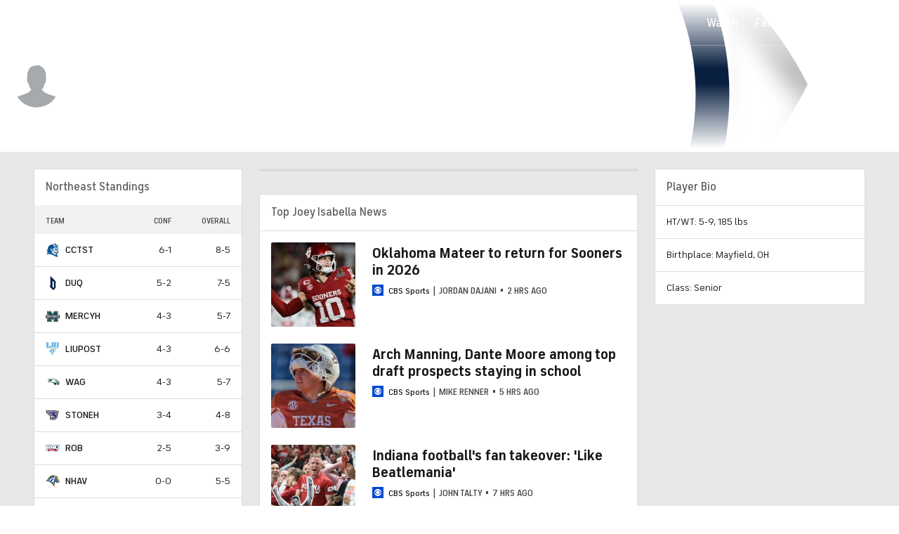

--- FILE ---
content_type: image/svg+xml
request_url: https://sports.cbsimg.net/fly/images/team-logos/782.svg
body_size: 4082
content:
<?xml version="1.0" encoding="utf-8"?>
<!-- Generator: Adobe Illustrator 28.3.0, SVG Export Plug-In . SVG Version: 6.00 Build 0)  -->
<svg version="1.1" id="Layer_1" xmlns="http://www.w3.org/2000/svg" xmlns:xlink="http://www.w3.org/1999/xlink" x="0px" y="0px"
	 viewBox="0 0 512 512" style="enable-background:new 0 0 512 512;" xml:space="preserve">
<style type="text/css">
	.st0{fill:#091F40;}
	.st1{fill:#E31937;}
	.st2{fill:#B0B3B2;}
	.st3{fill:#FFFFFF;}
</style>
<g id="RMU_x5F_Primary_00000128443345290018402240000015728441437651823785_">
	<g>
		<path class="st0" d="M96.6,179.3c-5.9,0-18.7-0.1-18.7-0.1l0,39.9c15.3-2,39.5-2.2,39.5-23.6C117.5,182.3,106.4,179.8,96.6,179.3"
			/>
		<path class="st0" d="M490.2,143.3l-210.5,0c0,0-19.9,38.5-30.4,57.6l-27.9-57.6l-200.3,0l-10.7,46.9l15.2-0.4l0,93.9
			c0,0.8,0.1,1,0,1.1c0,0-0.5,0.5-3.5,1.5l-11.3,3.8L23,333.6c0,0,12.1-6.8,23.8-11.8c7.5-3.2,16.8-6.8,27.3-10
			c1.6,2.4,3.1,5,4.7,8.1c7.1,14.1,7.1,29,6.5,40c11.7,3.1,13.7,4.2,31,1.2c10.2-1.7,23.6-9.9,26.1-10.6c23.2-6.9,32.2-5.7,44.1-0.4
			l-6.1-17.1c16.4,0.3,28.8,1.2,46.9,4.1c30.2,4.8,63,17.9,75.5,21.2c24.8,6.6,44.5,8.9,64,9.8c46.4,2,81.2-21.6,81.2-21.6l-20-23.2
			l2.4-12.4c25,0.8,41.7-6.8,50-23.8c3.7-7.8,5.1-16.4,5.7-24.5c0.5-7.7,0.4-16.2,0.4-24.9v-46l0-1.6l15.1,0.8L490.2,143.3z
			 M431.7,343.2l-1.8,1c-0.9,0.5-2.6,1.6-5.4,3c-2.8,1.5-6.6,3.2-11.6,4.9c-9.9,3.3-24.1,6.3-43.5,5.8c-30-0.8-55.1-7.6-78.1-14.7
			c-11.5-3.5-22.5-7.2-33.4-10.2c-10.8-3-21.6-5.4-32.6-6.5c-32.6-3.3-68.2-4.4-94,3.6c-14.5,4.5-21.1,7.9-33.5,15.3l-2.5,1.5l0.1-3
			c0.2-9.2,0-12.6-4.4-23c-2.4-5.6-3.6-8-4.7-9.8c-0.6-0.9-1.2-1.6-1.9-2.4c-0.8-0.9-1.7-1.9-2.9-3.3l-1.1-1.2l1.2-1.1
			c9.6-8.4,19.9-13,39.1-18.6l0.3-0.1c16.2-4.7,41.3-9.5,76.7-6.9c16.9,1.2,36.2,4.1,58,9.4c15.1,3.7,35.2,11.6,58,18
			c22.7,6.4,48,11.2,73.6,8.8c6.1-0.6,20.1-4.4,32.6-9.3l2.8-1.1l-4.7,24.4L431.7,343.2z M475.6,179.6c-2.3,2.3-1.9,9-1.9,12.1v46
			c0,32.3,2.3,61.1-41,60.6l1.7-8.5c0,0-8.1,3.8-19.6,7.6c-31.7-3.6-69.7-20.5-69.7-55.5c0-19.8,0.8-39.6,0.8-59.3
			c0-7.6-2.9-9.4-8.9-9.9c-2.4,0.1-4.8,0.5-6.5,2c-2.2,1.8-2.4,4.8-2.5,7.4c-0.7,24.4-1.2,49-1.2,73.4c0,8.4,3.9,10,11.7,10.8
			l-4.5,14.6c-17.1-2-32-3.7-52.6-4.5l-4-14.9c3,0.1,7.2,0.3,9.6-1.6c3.8-3,3-36.1,3.1-43.1c-8.7,18.1-26.8,51.4-26.8,51.4
			l-28.4-0.4l-29-54.2c-0.2,12.8,0.2,25.6,0.2,38.3c0,7.4,3.1,8.8,9.9,8.8l1.7,0l-2.8,9c-35-4-68.2-2.3-97.1,5l-1.8,0.5
			c-2.7-7.3-4.6-15.6-5.3-18.4c-2.2-9.1-5.3-17-16.1-17c-5.5,0-11.4,1.5-16.8,2.5l0,27.5c0,4.5,0.5,8.9,6.1,8.9
			c1.9,0,3.9-0.4,5.8-0.9l-2,8.5c-9,4.8-16.5,10.2-22.1,15.8l0.2,0.2c-10.9,3.7-21.8,7.9-34.8,13.5l-4.9-17.4
			c7.5-2.6,12-6.1,12-14.6l0-95.2c0-7.7-1.9-11.4-10.1-11.4l-1.8,0.1l4.8-21.3h68.3c25.1,0,57,6.7,57,36.3c0,17.2-12.6,28-27.2,34.5
			c31.4,4.6,16.6,37.2,35.6,37.5c1.9-0.5,3.7-1.2,4.9-2.4c2-2,2.3-4.9,2.4-7.5c0.6-24.1-0.1-48.4-0.1-72.5c0-8.6-4.2-9.4-11.8-9.3
			l5-16.5h43.9l39.6,78.7c14.4-26.2,28.8-52.3,42.9-78.7h43.9h59l4.2,18.1c-2.9-0.1-7.3-0.2-9.6,2c-0.7,0.7-1.6,8-1.6,8l-0.6,57.9
			c0,0-1.6,25.7,29.2,30.4c3.9,0,9.6-0.1,12.8-2.5c4.6-3.5,6-9.4,6.1-14.9c0.6-22.8,1-45.6,1-68.4c0-9.1-2.9-11.4-11.8-11.6
			l5.1-18.9h50.7l5.1,21.5C482.1,177.2,478.1,177.1,475.6,179.6"/>
	</g>
	<g>
		<path class="st1" d="M422.7,303.4l-2.8,1.1c-12.4,4.9-26.5,8.7-32.6,9.3c-25.6,2.4-50.9-2.5-73.6-8.8c-22.8-6.4-42.9-14.4-58-18
			c-21.8-5.3-41-8.2-58-9.4c-35.4-2.5-60.5,2.2-76.7,6.9l-0.3,0.1c-19.2,5.6-29.5,10.3-39.1,18.6l-1.2,1.1l1.1,1.2
			c1.2,1.4,2.1,2.4,2.9,3.3c0.7,0.8,1.3,1.5,1.9,2.4c1.2,1.7,2.4,4.2,4.7,9.8c4.4,10.4,4.5,13.8,4.4,23l-0.1,3l2.5-1.5
			c12.4-7.4,19-10.8,33.5-15.3c25.8-8,61.3-6.9,94-3.6c11,1.1,21.7,3.5,32.6,6.5c10.9,3,21.9,6.6,33.4,10.2
			c23,7.1,48.1,13.9,78.1,14.7c19.4,0.5,33.6-2.4,43.4-5.8c4.9-1.7,8.8-3.4,11.6-4.9c2.8-1.4,4.5-2.6,5.4-3l1.8-1l-13.7-15.4
			L422.7,303.4z"/>
		<path class="st2" d="M494.6,198.8l17.4,1l-15.3-64.7l-221.9,0c0,0-17.2,33.6-25.2,48.2L226.4,135l-211.9,0L0,198.8l17.4-0.5
			l0.2,81l-16.8,5.7l17.1,61c0,0,20.7-11.7,32.1-16.6c5.6-2.4,12.3-5,19.8-7.5c0.3,0.7,0.7,1.4,1.1,2.1c6,12,6.2,24.9,5.6,35.5
			l-0.4,7.1l6.9,1.9c3,0.8,5.4,1.5,7.6,2c2.6,0.6,4.9,1,7.5,1.2c5.3,0.4,11-0.3,19.7-1.8c6.4-1.1,13.2-4,18.3-6.4
			c2.6-1.2,4.8-2.4,6.7-3.3l2.2-1.1c21.9-6.5,33-3.8,40.4-1.3l14,4.9l-6.3-20.4c10.4,0.5,20.2,1.6,32.9,3.6
			c29.8,4.7,62.2,17.7,74.5,21c25.5,6.9,45.8,9.2,65.9,10.1c49.3,2.1,86-22.8,86.5-23.1l8.2-5.5l-13.5-15.6l-12.4-15.2l4.1,0.1
			c0,0,4.3,0.3,11.7-0.6s13.5-3.5,13.5-3.5c10.1-4.5,18-12,23.2-22.8c4.4-9.1,5.9-19,6.5-27.5c0.6-7.9,0.4-16.6,0.4-25.4
			L494.6,198.8L494.6,198.8z M486.3,190.1l0,1.6v46c0,8.7,0.1,17.1-0.4,24.9c-0.6,8.1-1.9,16.7-5.7,24.5c-8.2,17.1-25,24.6-50,23.8
			l-2.4,12.4l20,23.2c0,0-34.8,23.6-81.2,21.6c-19.6-0.8-39.3-3.1-64-9.8c-12.5-3.3-45.3-16.4-75.4-21.2
			c-18.1-2.9-30.5-3.8-46.9-4.1l6.1,17.1c-11.8-5.3-20.8-6.5-44.1,0.4c-2.5,0.7-15.9,8.9-26.1,10.6c-17.3,2.9-19.3,1.9-31-1.2
			c0.6-11,0.6-25.9-6.5-40c-1.6-3.2-3.1-5.8-4.7-8.1c-10.5,3.2-19.9,6.8-27.3,10c-11.7,5-23.8,11.8-23.8,11.8l-12.2-43.4l11.3-3.8
			c2.9-1,3.5-1.5,3.5-1.5c0-0.1,0-0.3,0-1.1l0-93.9l-15.2,0.4L21,143.2l200.3,0l27.9,57.6c10.5-19.1,30.4-57.6,30.4-57.6l210.5,0
			l11.3,47.6L486.3,190.1z"/>
	</g>
	<g>
		<path class="st3" d="M429.5,155.9l-5.1,18.9c8.9,0.3,11.8,2.6,11.8,11.6c0,22.8-0.4,45.6-1,68.4c-0.1,5.5-1.5,11.3-6.1,14.9
			c-3.2,2.4-8.9,2.5-12.8,2.5c-30.8-4.8-29.2-30.4-29.2-30.4l0.6-57.9c0,0,0.9-7.3,1.6-8c2.3-2.2,6.7-2.1,9.6-2l-4.2-18.1h-59h-43.9
			c-14.1,26.3-28.5,52.5-42.9,78.7l-39.6-78.7h-43.9l-5,16.5c7.6-0.1,11.8,0.7,11.8,9.3c0,24.1,0.7,48.4,0.1,72.5
			c-0.1,2.7-0.4,5.6-2.4,7.5c-1.2,1.2-3,1.9-4.9,2.4c-19-0.4-4.2-32.9-35.6-37.5c14.6-6.5,27.2-17.3,27.2-34.5
			c0-29.6-31.9-36.3-57-36.3H31.1l-4.8,21.3l1.8-0.1c8.2,0,10.1,3.7,10.1,11.4l0,95.2c0,8.5-4.5,12-12,14.6l4.9,17.4
			c13-5.7,24-9.9,34.8-13.5l-0.2-0.2c5.5-5.5,13.1-11,22.1-15.8l2-8.5c-1.9,0.5-3.8,0.9-5.8,0.9c-5.6,0-6.1-4.3-6.1-8.9l0-27.5
			c5.4-1,11.3-2.5,16.8-2.5c10.9,0,13.9,7.8,16.1,17c0.7,2.9,2.6,11.2,5.3,18.4l1.8-0.5c28.9-7.4,62.1-9,97.1-5l2.8-9l-1.7,0
			c-6.8,0-9.9-1.4-9.9-8.8c0-12.8-0.4-25.6-0.2-38.3l29,54.2l28.4,0.4c0,0,18.1-33.3,26.8-51.4c-0.1,7,0.8,40-3.1,43.1
			c-2.5,2-6.7,1.8-9.6,1.6l4,14.9c20.5,0.8,35.5,2.5,52.6,4.5l4.5-14.6c-7.8-0.8-11.7-2.4-11.7-10.8c0-24.4,0.5-49,1.2-73.4
			c0.1-2.6,0.3-5.6,2.5-7.4c1.7-1.4,4.2-1.9,6.5-2c6.1,0.4,8.9,2.3,8.9,9.9c0,19.8-0.8,39.6-0.8,59.3c0,35,38,51.9,69.7,55.5
			c11.5-3.8,19.6-7.6,19.6-7.6l-1.7,8.5c43.3,0.5,41-28.3,41-60.6v-46c0-3.1-0.4-9.8,1.9-12.1c2.4-2.4,6.5-2.4,9.6-2.2l-5.1-21.5
			L429.5,155.9z M77.9,219.1l0-39.9c0,0,12.8,0.1,18.7,0.1c9.9,0.4,20.9,3,20.9,16.2C117.5,216.9,93.2,217.1,77.9,219.1"/>
		<path class="st3" d="M130,311c0.1,0.2,0.1,0.5,0.1,0.6c0,0.4-0.2,0.7-0.7,1.1c-2.6,2.3-4.5,3.3-7,4.1c-5.3,1.8-8.4,0.4-8.4-3.5
			c0-3.9,3.4-7.7,8.6-9.5c3.8-1.3,7.4-1.1,7.4,0.2c0,0.1-0.1,0.3-0.1,0.5l0.6,0l3.9-9.1l-0.6,0c-0.4,0.6-0.7,1-1.2,1.1
			c-1.2,0.4-4.8-0.4-10.8,1.6c-9.4,3.2-15.1,10.6-15.1,17.7c0,7.2,5.5,10.7,15.7,7.2c7.1-2.5,10.5-6.3,11.3-6.6
			c0.2-0.1,0.5,0,0.9,0.3l0.6-0.5l-4.6-6L130,311z"/>
		<path class="st3" d="M157.1,289.8c-8.6,1.2-14.3,7.6-14.3,14.6s5.8,11.8,14.3,10.6c8.5-1.2,14.3-7.6,14.3-14.6
			S165.7,288.6,157.1,289.8 M157.1,309.3c-4.5,0.6-7.3-1.8-7.3-5.9s2.9-7.4,7.2-8c4.4-0.6,7.2,1.9,7.2,5.9S161.5,308.7,157.1,309.3"
			/>
		<path class="st3" d="M205.1,308.2l-15-1v-16.6c0-0.9,0.2-1.1,1.2-1.3v-0.6l-9.2-0.6v0.6c1,0.3,1.2,0.5,1.2,1.4v20.3
			c0,0.9-0.2,1.1-1.2,1.3v0.6l23,1.6c0.9,0.1,1.1,0.3,1.3,1.2l0.6,0v-8.1l-0.6,0C206.2,308.1,206,308.3,205.1,308.2"/>
		<path class="st3" d="M228.8,292.1c-8.6-1.4-14.3,3.3-14.3,10.3s5.8,13.5,14.3,14.9c8.5,1.4,14.3-3.3,14.3-10.3
			S237.4,293.5,228.8,292.1 M228.8,311.7c-4.5-0.7-7.3-3.9-7.3-8.1c0-4.1,2.9-6.5,7.2-5.8c4.4,0.7,7.2,4,7.2,8.1
			C236,310,233.2,312.4,228.8,311.7"/>
		<path class="st3" d="M272.1,302.5c1,0.5,1.2,0.8,1.2,1.6v11.7l-10.2-13.8c-0.4-0.6-0.7-0.9-0.7-1.2s0.3-0.5,0.9-0.6v-0.6
			l-10.7-2.7v0.6c1,0.5,1.2,0.8,1.2,1.6v20.3c0,0.9-0.2,1.1-1.2,1v0.6l8.2,2v-0.6c-1-0.5-1.2-0.8-1.2-1.6v-13.9l12.2,16.4
			c0.4,0.6,0.7,1,0.7,1.3s-0.3,0.5-0.9,0.6v0.6l8.8,2.2v-0.6c-1-0.5-1.2-0.8-1.2-1.6v-20.3c0-0.9,0.2-1.1,1.2-1v-0.6l-8.3-2.1
			L272.1,302.5L272.1,302.5z"/>
		<path class="st3" d="M291.9,308c1,0.5,1.2,0.8,1.2,1.7V330c0,0.9-0.2,1.1-1.2,1v0.6l9.2,2.6v-0.6c-1-0.5-1.2-0.8-1.2-1.7v-20.3
			c0-0.9,0.2-1,1.2-1V310l-9.2-2.6V308z"/>
		<path class="st3" d="M337.9,341.9l-7.7-21.4c-0.3-0.8-0.4-1.4-0.4-1.5c0-0.5,0.2-0.6,0.7-0.6v-0.6l-12.1-3v0.6
			c0.5,0.2,0.7,0.4,0.7,0.9c0,0.2-0.1,0.7-0.4,1.3l-6.4,15.9c-0.5,1.3-0.8,2.4-2.2,2.8v0.6l8.3,2.1v-0.6c-0.6-0.4-1-0.8-1-1.4
			c0-0.2,0-0.5,0.2-0.7l1-2.4l11.3,2.8l1,2.9c0.2,0.5,0.3,0.9,0.3,1.1c0,0.4-0.3,0.6-0.9,0.6v0.6l8.9,2.2v-0.6
			C338.3,343,338.1,342.5,337.9,341.9 M320,330.2l3.9-9.7l4.2,11.8L320,330.2z"/>
		<path class="st3" d="M371.5,342.1l-15-1.3v-16.6c0-0.9,0.2-1.1,1.2-1.2v-0.6l-9.2-0.8v0.6c1,0.3,1.2,0.6,1.2,1.5v20.3
			c0,0.9-0.2,1.1-1.2,1.2v0.6l23,2c0.9,0.1,1.1,0.3,1.3,1.3l0.6,0.1v-8.1l-0.6-0.1C372.6,342,372.4,342.2,371.5,342.1"/>
		<path class="st3" d="M396.3,331c-5.2,0.3-7.9,0.6-7.9-1.3c0-1.4,2.2-2.9,6-3.3c4.5-0.5,8.8,0.5,8.8,1.8c0,0.1-0.1,0.3-0.1,0.6
			l0.6,0.2l3-6.8l-0.6-0.2c-0.3,0.6-0.6,0.7-1.1,0.7c-1.4,0.1-5.3-1.4-10.9-0.9c-7.4,0.8-11.9,4.5-11.9,8.9c0,4.4,3.8,6.2,11.3,5.7
			c4.5-0.3,7.5-0.6,7.5,2c0,1.7-2.1,3.1-6,3.5c-5.8,0.6-10.3-1-10.3-2.6c0-0.1,0-0.3,0.1-0.4l-0.6-0.2l-3.4,7.8l0.6,0.2
			c0.4-0.5,0.6-0.8,0.9-0.8c0.5,0,4.5,1.7,12.6,0.9c7.8-0.8,12.6-5,12.6-9.7C407.4,332.2,403.8,330.6,396.3,331"/>
		<path class="st2" d="M449.5,321c0,5.6-4.5,10.1-10.1,10.1c-5.6,0-10.1-4.5-10.1-10.1c0-5.6,4.5-10.1,10.1-10.1
			C445,310.8,449.5,315.4,449.5,321"/>
		<path class="st0" d="M446.9,320.9c0,4.1-3.2,7.4-7.5,7.4c-4.2,0-7.5-3.2-7.5-7.4c0-4,3.3-7.3,7.5-7.3
			C443.6,313.6,446.9,316.9,446.9,320.9 M433.7,320.9c0,3.2,2.4,5.8,5.7,5.8c3.2,0,5.6-2.6,5.6-5.8c0-3.2-2.4-5.9-5.6-5.9
			C436.1,315.1,433.7,317.7,433.7,320.9 M438.2,324.8h-1.7v-7.3c0.7-0.1,1.6-0.2,2.8-0.2c1.4,0,2,0.2,2.5,0.5
			c0.4,0.3,0.7,0.9,0.7,1.6c0,0.8-0.6,1.4-1.5,1.7v0.1c0.7,0.3,1.1,0.8,1.3,1.8c0.2,1.1,0.4,1.6,0.5,1.8h-1.8
			c-0.2-0.3-0.4-0.9-0.6-1.8c-0.1-0.8-0.6-1.2-1.5-1.2h-0.8L438.2,324.8L438.2,324.8z M438.3,320.6h0.8c0.9,0,1.7-0.3,1.7-1.1
			c0-0.7-0.5-1.1-1.6-1.1c-0.4,0-0.8,0-0.9,0.1L438.3,320.6L438.3,320.6z"/>
	</g>
</g>
</svg>


--- FILE ---
content_type: image/svg+xml
request_url: https://sports.cbsimg.net/fly/images/team-logos/684.svg
body_size: 1840
content:
<svg xmlns="http://www.w3.org/2000/svg" height="193.48" width="247" viewBox="0 0 247 193.48">
 <g transform="translate(.95841 .95841)" fill-rule="evenodd">
  <path d="m24.373 2.3424h71.622l26.041 47.102 25.577-47.102h69.362v66.46h-8.2079v60.329h10.466v60.006h-83.88v-48.029l-13.549 18.348-13.551-18.348v48.029h-83.88v-59.683h9.0348v-60.976h-9.0348v-66.136" fill="#171e3a" stroke="#fff" stroke-width="4.6849"/>
  <g stroke-width="2.3424">
   <path d="m34.649 12.216h54.846l32.29 58.071 31.911-58.071h52.909v45.811h-7.4185v81.622h9.3557v39.037h-63.878v-39.037h9.9998v-51.264l-32.86 49.955-32.953-48.987v49.976h9.0324v39.358h-63.234v-39.358h9.0348v-81.625h-9.0348v-45.488" fill="#fffffe"/>
   <path d="m121.81 129.41c-11.982-15.603-36.624-54.148-36.624-54.148v67.75h9.4306v32.208h-56.282v-32.208h9.44v-88.481h-9.44v-38.566h49.17c12.539 22.344 34.277 61.728 34.277 61.728s22.464-40.149 34.335-61.728h46.61v38.566h-6.8985v88.483h9.44v32.208h-56.303v-32.211h9.4424v-67.79s-24.329 38.294-36.598 54.19" fill="#0f4f44"/>
   <path d="m0 127h245v-55.647h-245z" fill="#171e3a"/>
   <path d="m22.74 108.46v-5.6546h1.5601v-11.604l-4.9355 10.532-4.9121-10.532v11.604h1.5601v5.6546h-8.913v-5.6546h1.6959v-19.327h-1.6374v-5.6546h7.2943l4.9121 10.532 4.9355-10.532h7.292v5.6546h-1.6186v19.327h1.6772v5.6546h-8.9106m12.504 0v-5.6546h1.6186v-19.327h-1.6186v-5.6546h17.882v8.1329h-5.657v-2.4783h-4.9519v6.8259h7.7417v5.6757h-7.7417v6.8259h4.9519v-2.4783h5.657v8.1329h-17.882m28.767-18.156h5.8678v-6.8259h-5.8678zm12.555 18.154h-6.0599l-4.816-12.478h-1.6772v6.8259h1.6163v5.6546h-8.9106v-5.6546h1.6186v-19.325h-1.6186v-5.657h15.209l3.6074 3.2185v11.253l-3.8603 3.6074 2.6938 6.9032h2.2019v5.6546zm20.991-3.1974-3.7057 3.1998h-10.082l-3.6074-3.1998v-24.218l3.6074-3.2185h10.082l3.7057 3.2372v4.8957h-5.657v-2.4783h-6.0833v19.327h6.0833v-2.4783h5.657v4.9332m16.266-8.0908v5.6359h1.5788v5.6546h-8.9106v-5.6546h1.5999v-5.6757l-4.7973-13.652h-2.1457v-5.6546h8.913v5.6546h-1.0354l1.9512 5.753 1.9114-5.753h-0.9768v-5.6546h8.6787v5.6546h-1.8341l-4.9332 13.692m22.431 11.291v-5.6546h1.6186v-6.8259h-6.4159v6.8259h1.6374v5.6546h-8.9106v-5.6546h1.6163v-19.327h-1.6163v-5.6546h8.9106v5.6546h-1.6374v6.8259h6.4159v-6.8259h-1.6186v-5.6546h8.9106v5.6546h-1.6374v19.327h1.6374v5.6546h-8.9106m31.768-3.2185-3.7034 3.2185h-10.316l-3.6261-3.1998v-21.782h-1.6186v-5.6546h8.8919v5.6546h-1.6186v19.327h6.3386v-19.327h-1.6397v-5.6546h8.913v5.6546h-1.621v21.764m12.506-14.938h5.8702v-6.8259h-5.8702zm12.558 18.154h-6.0669l-4.8137-12.478h-1.6772v6.8259h1.6186v5.6546h-8.9106v-5.6546h1.6163v-19.325h-1.6163v-5.657h15.209l3.6074 3.2185v11.253l-3.8603 3.6074 2.6915 6.9032h2.2019v5.6546zm20.616-3.1974-3.6074 3.1998h-9.768l-3.6472-3.1998v-4.9332h5.6546v2.4783h5.7132v-6.8259h-7.7207l-3.6472-3.2185v-11.719l3.6472-3.2185h9.768l3.6074 3.1974v4.9355h-5.6546v-2.4783h-5.7132v6.8259h7.7605l3.6074 3.2185v11.738m18.081-21.782h-1.5788v19.327h1.6186v5.6546h-8.913v-5.6546h1.6186v-19.327h-1.5788v2.4783h-5.6546v-8.1329h20.143v8.1329h-5.6546v-2.4783m-144.87 28.725v5.6453c0 1.5038 0.44038 2.3612 1.3305 2.3612 0.90418 0 1.3422-0.78237 1.3422-2.3635v-5.6453h2.2722v5.4977c0 3.0733-1.3047 4.624-3.6776 4.624-2.319 0-3.5371-1.4921-3.5371-4.6989v-5.4204h2.2722m7.2428 9.9554v-9.9554h2.6727l1.3446 3.0569c0.4638 0.99085 0.95337 2.319 1.3282 3.4879h0.0375a44.455 44.455 0 0 1-0.17334-4.1976v-2.3471h2.0684v9.9554h-2.3799l-1.4312-3.3075a40.407 40.407 0 0 1-1.4312-3.605h-0.03748c0.04919 1.3446 0.07496 2.8508 0.07496 4.4623v2.4525h-2.0707m9.6016 0h2.2722v-9.9577h-2.2722zm6.6408 0-2.6844-9.9577h2.483l0.89013 3.9142c0.27875 1.108 0.50362 2.2019 0.70273 3.4879h0.0281c0.21082-1.2274 0.44974-2.3799 0.70273-3.4434l0.91355-3.9587h2.4127l-2.7758 9.9554h-2.6727m12.429-4.0173h-3.0381v1.8318h3.4012v2.1878h-5.6734v-9.9577h5.4977v2.1714h-3.2255v1.6092h3.0381v2.1574m4.6216-1.6233h0.58795c0.85499 0 1.3422-0.50362 1.3422-1.2415 0-0.75426-0.41226-1.1665-1.1665-1.1829-0.42632 0-0.6512 0.0305-0.76363 0.0586zm-2.2487-4.1836c0.64183-0.11712 1.6069-0.20613 2.7383-0.20613 1.2907 0 2.2206 0.20613 2.8601 0.76832 0.53876 0.48723 0.84093 1.1946 0.84093 2.1714 0 1.2415-0.79174 2.1269-1.457 2.408v0.0586c0.56687 0.28109 0.8667 0.91824 1.0799 1.7756 0.2647 1.0166 0.53876 2.4666 0.70273 2.8507h-2.319c-0.12649-0.29749-0.34199-1.0658-0.59263-2.2909-0.22488-1.1946-0.53876-1.4476-1.2415-1.4476h-0.36307v3.7385h-2.2487v-9.8289zm8.6506 7.1679c0.51534 0.3092 1.3563 0.6184 2.1972 0.6184 0.77769 0 1.1548-0.3092 1.1548-0.81048 0-0.48957-0.37713-0.76832-1.3305-1.1525-1.4289-0.59264-2.3729-1.5226-2.3729-2.9983 0-1.7615 1.2555-3.1201 3.3895-3.1201 1.0166 0 1.7334 0.22253 2.2956 0.51768l-0.47552 2.1269a3.8884 3.8884 0 0 0-1.8458-0.47318c-0.69102 0-1.0658 0.29749-1.0658 0.74021 0 0.50129 0.45209 0.70742 1.5179 1.1806 1.5179 0.6512 2.2089 1.6116 2.2089 2.9983 0 1.7147-1.1431 3.1927-3.6144 3.1927-1.0166 0-2.0075-0.3256-2.483-0.62075l0.42398-2.2019m7.6457 2.661h2.2722v-9.9577h-2.2722zm6.2262-7.7277h-2.1574v-2.23h6.6268v2.23h-2.1972v7.7277h-2.2722v-7.7277m8.25 7.7277v-4.0196l-2.6727-5.9381h2.5978l0.71444 2.2464c0.23893 0.69336 0.38884 1.1946 0.57858 1.8294h0.0234c0.16397-0.60435 0.33966-1.1525 0.53876-1.8294l0.70273-2.2487h2.5486l-2.7734 5.8373v4.1227h-2.2581m-148.88-4.4764h70.999v-1.4874h-70.999zm159.82 0h70.999v-1.4874h-70.999z" fill="#fffffe"/>
  </g>
 </g>
</svg>


--- FILE ---
content_type: image/svg+xml
request_url: https://sports.cbsimg.net/fly/images/footer-logos/logo-cbssports.svg
body_size: 1511
content:
<svg width="155" height="24" viewBox="0 0 155 24" fill="none" xmlns="http://www.w3.org/2000/svg">
<g clip-path="url(#clip0_5364_1295)">
<path d="M17.9619 11.9682C17.9619 14.4559 17.0852 16.5783 15.3317 18.3317C13.5783 20.0852 11.4668 20.9619 8.99373 20.9619C6.52064 20.9619 4.40189 20.0852 2.64113 18.3317C0.880377 16.5783 0 14.4595 0 11.9682C0 9.49506 0.880377 7.38362 2.64113 5.63017C4.40189 3.87672 6.52064 3 8.99373 3C11.4668 3 13.5783 3.87672 15.3317 5.63017C17.0852 7.38362 17.9619 9.49506 17.9619 11.9682ZM17.4212 11.9828C16.7162 10.4302 15.6276 9.16629 14.1518 8.19459C12.6029 7.14252 10.8787 6.61649 8.98277 6.61649C7.08685 6.61649 5.35532 7.14252 3.78453 8.19459C2.32697 9.16629 1.24568 10.4302 0.540647 11.9828C1.24568 13.5353 2.32697 14.8066 3.78453 15.7965C5.35167 16.8303 7.0832 17.3491 8.98277 17.3491C10.8823 17.3491 12.6029 16.8303 14.1554 15.7965C15.6276 14.8066 16.7162 13.5353 17.4212 11.9828ZM13.7609 11.9682C13.7609 13.2832 13.2933 14.4047 12.3655 15.3362C11.4339 16.2678 10.3125 16.7317 8.99738 16.7317C7.6823 16.7317 6.56082 16.2678 5.6293 15.3362C4.69778 14.4047 4.23385 13.2832 4.23385 11.9682C4.23385 10.6531 4.69778 9.53525 5.6293 8.61103C6.56082 7.68682 7.6823 7.22654 8.99738 7.22654C10.3125 7.22654 11.4339 7.68682 12.3655 8.61103C13.2933 9.53525 13.7609 10.6531 13.7609 11.9682Z" fill="#181818"/>
<path d="M19.562 11.9828C19.562 7.34345 23.3867 3.51874 28.3731 3.51874C32.8955 3.51874 35.2152 6.76627 35.2152 6.76627L32.8955 9.08594C32.8955 9.08594 31.2736 6.76627 28.3731 6.76627C25.4726 6.76627 23.1566 9.08594 23.1566 11.9828C23.1566 14.8796 25.4762 17.1993 28.3731 17.1993C31.3868 17.1993 33.0124 14.8796 33.0124 14.8796L35.3321 17.1993C35.3321 17.1993 33.0124 20.4468 28.3767 20.4468C23.3867 20.4468 19.562 16.6185 19.562 11.9828Z" fill="#181818"/>
<path d="M36.6289 3.86578H43.471C46.7185 3.86578 48.6875 5.83841 48.6875 8.15443C48.6875 10.7042 46.4848 11.5152 46.4848 11.5152C46.4848 11.5152 49.4985 12.3262 49.4985 15.4568C49.4985 18.0066 47.4126 20.0961 43.9349 20.0961H36.6289V3.86578ZM43.2372 10.1271C44.3952 10.1271 45.093 9.43298 45.093 8.50512C45.093 7.57725 44.3989 6.88318 43.2372 6.88318H40.1066V10.1307H43.2372V10.1271ZM43.7011 17.0824C45.0929 17.0824 45.9039 16.2714 45.9039 15.1098C45.9039 13.9481 45.0929 13.1371 43.7011 13.1371H40.1066V17.0787H43.7011V17.0824Z" fill="#181818"/>
<path d="M49.9146 17.8934L52.2342 15.5737C52.2342 15.5737 53.626 17.3125 56.0589 17.3125C57.9147 17.3125 58.7256 16.5016 58.7256 15.4568C58.7256 12.6732 50.6086 13.9481 50.6086 8.26765C50.6086 5.71785 52.8114 3.51508 56.5229 3.51508C60.1174 3.51508 61.9732 5.71785 61.9732 5.71785L59.6535 8.03751C59.6535 8.03751 58.4955 6.64571 56.6398 6.64571C54.9009 6.64571 54.2032 7.33978 54.2032 8.26765C54.2032 11.0512 62.3202 9.77635 62.3202 15.4568C62.3202 18.1235 60.0005 20.4432 56.1758 20.4432C52.0004 20.4468 49.9146 17.8934 49.9146 17.8934Z" fill="#181818"/>
<path d="M67.3071 17.8934L69.6268 15.5737C69.6268 15.5737 71.0186 17.3125 73.4515 17.3125C75.3072 17.3125 76.1182 16.5016 76.1182 15.4568C76.1182 12.6732 68.0012 13.9481 68.0012 8.26765C68.0012 5.71785 70.204 3.51508 73.9154 3.51508C77.51 3.51508 79.3657 5.71785 79.3657 5.71785L77.0461 8.03751C77.0461 8.03751 75.8881 6.64571 74.0323 6.64571C72.2935 6.64571 71.5958 7.33978 71.5958 8.26765C71.5958 11.0512 79.7128 9.77635 79.7128 15.4568C79.7128 18.1235 77.3931 20.4432 73.5684 20.4432C69.393 20.4468 67.3071 17.8934 67.3071 17.8934Z" fill="#181818"/>
<path d="M81.3564 3.86578H88.1985C91.6762 3.86578 93.9959 6.18545 93.9959 9.31609C93.9959 12.4467 91.6762 14.7664 88.1985 14.7664H84.8378V20.0998H81.3601V3.86578H81.3564ZM88.0816 11.5189C89.4734 11.5189 90.4013 10.591 90.4013 9.31609C90.4013 8.04118 89.4734 7.11332 88.0816 7.11332H84.8341V11.5189H88.0816Z" fill="#181818"/>
<path d="M95.1318 11.9828C95.1318 7.34345 98.9565 3.51874 103.943 3.51874C108.929 3.51874 112.754 7.34345 112.754 11.9828C112.754 16.6221 108.929 20.4468 103.943 20.4468C98.9565 20.4468 95.1318 16.6185 95.1318 11.9828ZM109.159 11.9828C109.159 9.08594 106.84 6.76627 103.943 6.76627C101.046 6.76627 98.7264 9.08594 98.7264 11.9828C98.7264 14.8796 101.046 17.1993 103.943 17.1993C106.84 17.1993 109.159 14.8796 109.159 11.9828Z" fill="#181818"/>
<path d="M114.584 3.86578H121.774C125.251 3.86578 127.454 6.06855 127.454 9.31609C127.454 13.0276 124.67 14.0687 124.67 14.0687L128.031 20.0961H124.207L121.31 14.7627H118.062V20.0961H114.584V3.86578ZM121.657 11.5189C122.932 11.5189 123.859 10.591 123.859 9.31609C123.859 8.04118 122.932 7.11332 121.657 7.11332H118.062V11.5189H121.657Z" fill="#181818"/>
<path d="M133.251 7.11332H128.611V3.86578H141.364V7.11332H136.725V20.0961H133.247V7.11332H133.251Z" fill="#181818"/>
<path d="M141.693 17.8934L144.013 15.5737C144.013 15.5737 145.405 17.3125 147.838 17.3125C149.693 17.3125 150.504 16.5016 150.504 15.4568C150.504 12.6732 142.387 13.9481 142.387 8.26765C142.387 5.71785 144.59 3.51508 148.302 3.51508C151.896 3.51508 153.752 5.71785 153.752 5.71785L151.432 8.03751C151.432 8.03751 150.274 6.64571 148.419 6.64571C146.68 6.64571 145.982 7.33978 145.982 8.26765C145.982 11.0512 154.099 9.77635 154.099 15.4568C154.099 18.1235 151.779 20.4432 147.955 20.4432C143.779 20.4468 141.693 17.8934 141.693 17.8934Z" fill="#181818"/>
</g>
<defs>
<clipPath id="clip0_5364_1295">
<rect width="154.099" height="17.9619" fill="white" transform="translate(0 3)"/>
</clipPath>
</defs>
</svg>


--- FILE ---
content_type: image/svg+xml
request_url: https://sports.cbsimg.net/fly/images/team-logos/731.svg
body_size: 3713
content:
<?xml version="1.0" encoding="UTF-8"?>
<svg id="Layer_1" xmlns="http://www.w3.org/2000/svg" viewBox="0 0 313.87 272.59">
  <defs>
    <style>
      .cls-1 {
        fill: #fff;
      }

      .cls-2 {
        fill: #ffc629;
      }

      .cls-3 {
        fill: #002d74;
      }
    </style>
  </defs>
  <path class="cls-2" d="M0,133.56l10.54-1.36c41.13-5.38,82.51,7.94,112.79,36.3,29.21,26.36,56.62,73.2,78,104.08l-1.2-16.57c-8.27-39.57-2.01-80.79,17.62-116.13,1.96,3.56,5.47,6.01,9.49,6.63,1.96,8.13,2.71,15.06,11.75,19.43,10.06,5.76,22.53,5.23,32.07-1.36,15.06,1.05,31.32,0,33.13-15.06,8.88-7.23,15.81-25,1.36-30.13-9.53-12.03-15.53-26.48-17.32-41.72v-8.89c0-8.28-7.23-13.86-13.85-18.98-1.8-5.88-6.1-10.67-11.75-13.1-3.61-6.33-9.49-9.19-6.78-16.72-4.03-3.85-10.13-4.53-14.91-1.66C208,0,169.23-4.81,132.82,4.93l-9.79,3.31,9.04,3.92c-22.18,3.16-43.04,12.45-60.23,26.81l18.52-1.05c-15.58,8.39-30.18,18.5-43.52,30.13l18.22-1.05C40.97,86.87,19.4,109.31,0,133.56h0Z"/>
  <path class="cls-3" d="M134.47,8.7c4.67,2.11,9.94,3.46,15.06,5.87-22.44.26-44.31,7.07-62.95,19.58,7.97-.6,15.97-.6,23.94,0-2.41,1.21-5.27,1.66-7.83,2.71-15.81,6.39-30.54,15.18-43.67,26.06,5.72-.31,11.45-.31,17.17,0-6.32,5.12-13.55,11.75-19.43,16.72-16.46,15.42-32.14,31.66-46.98,48.65,42.63-5.71,85.57,7.99,117,37.35,30.12,26.21,47.13,58.29,68.52,89.02-8.69-42.01-.87-85.76,21.84-122.16l3.76,1.36c.07,3.7,2.4,6.99,5.87,8.28l4.52,1.05c1.96,6.78,1.81,15.06,10.09,19.13,7.25,4.2,16.03,4.81,23.79,1.66,1.62-.87,3.01-2.11,4.07-3.61,9.36,2.07,19.15.68,27.56-3.92,2.01-2.47,3.12-5.55,3.16-8.74,4.07-3.13,7.16-7.36,8.88-12.2,1.68-4.33.62-9.25-2.71-12.5-1.05-.51-2.16-.86-3.31-1.05-12.89-15.15-19.46-34.67-18.37-54.53,0-7.38-7.98-12.05-13.55-16.57-1.28-5.71-5.45-10.34-10.99-12.2-2.86-5.87-10.69-11.15-8.43-18.38-1.81-1.51-5.12,0-7.23,0s-2.26,1.05-3.16,2.26h-.15C209.33,3.36,171.25-2.08,135.53,7.49"/>
  <path class="cls-2" d="M153.15,7.19c-1.66,0-3.46,0-5.12.75l-4.52.9c18.12-.03,36.17,2.45,53.61,7.38,10.17,2.61,19.12,8.68,25.3,17.17h6.93c5.01-.45,10.05-.45,15.06,0-12.65-15.06-46.53-30.13-91.25-26.36"/>
  <path class="cls-2" d="M155.1,13.67c3.46,1.96,7.23,2.41,9.04,3.92-13.91.15-27.78,1.61-41.41,4.37-7.88,1.8-15.51,4.53-22.74,8.13,23.64-7.91,48.75-10.43,73.49-7.38-5.3,3.63-7.72,10.22-6.02,16.42,0,0,0,1.21.75,1.81l-9.94,2.11c-1.37,1.06-2.02,2.82-1.66,4.52,4.07-1.05,7.23-1.51,12.35-2.86.38-1.44.99-2.82,1.81-4.07-2.04-5.34-.47-11.39,3.92-15.06l3.16-2.71c-6.34-5.52-14.35-8.75-22.74-9.19"/>
  <path class="cls-1" d="M188.98,32.5c5.38,6.63,12.04,12.11,19.58,16.12.37-2.5.37-5.03,0-7.53,1.05-3.31,5.27-3.61,8.43-4.82-6.63-10.39-25.45-8.43-30.12-21.24-4.67,5.27,0,12.2,2.11,17.47"/>
  <path class="cls-1" d="M242.44,25.42c2.86,3.77,6.78,6.78,7.98,10.39l4.07,1.21c-2.11-4.67-6.63-8.89-5.57-15.06-2.41.22-4.69,1.23-6.48,2.86"/>
  <path class="cls-2" d="M116.4,30.09c2.71.75,6.17.9,9.04,1.81-19.2,5.52-37.37,14.17-53.76,25.61l-1.51,1.81c18.95-11.28,39.17-20.27,60.23-26.81-4.84,5.68-5.74,13.73-2.26,20.34-1.14.41-2.1,1.21-2.71,2.26-.51.89-.51,1.98,0,2.86,4.37-1.36,8.43-3.61,12.8-4.97,0-1.36,0-3.31.9-4.52-2.67.85-5.28,1.85-7.83,3.01-1.13-1.61-1.86-3.47-2.11-5.42-1.07-5.8,1.35-11.68,6.17-15.06-4.07-1.36-8.73-1.96-12.95-3.01l-6.02,2.11h0Z"/>
  <path class="cls-2" d="M212.63,40.63c-1.36,1.81,0,4.07,0,6.33.73,11.66-4.34,22.94-13.55,30.13-1.2,21.69,21.23,33.14,39,43.38,4.33,3.27,7.96,7.36,10.69,12.05,6.04-6.03,14.62-8.77,23.04-7.38,6.88,1.34,12.91,5.41,16.71,11.3,1.51-3.31,5.57-4.22,9.34-4.67,2.68-.02,5.16,1.43,6.48,3.77,1.21-1.6,1.49-3.71.75-5.57-.97-2.35-3.07-4.05-5.57-4.52-3.6-.58-7.3.17-10.39,2.11-9.75-8.05-22.95-10.5-34.94-6.48l-3.46,2.11c-12.35-15.06-34.79-19.28-42.77-36.6-.82-3.06-.82-6.28,0-9.34,10.47-7.63,14.59-21.29,10.09-33.44,14.75-5.98,31.45-4.76,45.17,3.31l4.07,2.56c-3.31-8.43-15.06-11.6-25-13.26-9.6-1.7-19.49-.39-28.31,3.77"/>
  <path class="cls-2" d="M173.02,40.93c-1.25.88-1.84,2.43-1.51,3.92l15.06-1.36c-.28-1.37.24-2.77,1.36-3.61-5.04.01-10.07.37-15.06,1.05"/>
  <path class="cls-2" d="M187.63,42.14v1.66h7.23l-4.67-3.92c-1.12.19-2.08.92-2.56,1.96"/>
  <path class="cls-2" d="M226.78,44.24c0,.75,1.36,1.51,1.96,1.96.6.45,4.52,4.07,7.08,6.63-3.72,1.79-5.72,5.91-4.82,9.94,0,1.36-1.66,2.26-2.26,3.31-4.37,5.8-4.37,13.78,0,19.58,3.6,3.6,8.66,5.32,13.7,4.67,1.9.23,3.82.23,5.72,0,4.72,2.11,9.94,2.84,15.06,2.11-2.85,2.28-6.3,3.7-9.94,4.07,0,17.77,29.06,6.02,36.89,27.71,2.16-.6,4.28-1.35,6.32-2.26-10.39-16.57-20.78-35.4-15.51-55.43-10.05-12.08-24.43-19.76-40.05-21.39-4.54-.68-9.16-.68-13.7,0"/>
  <path class="cls-1" d="M209.91,66.54c-2.14,3.96-4.94,7.53-8.28,10.54-3.92,16.72,14.31,27.41,27.11,35.85,7.08,5.27,16.56,9.19,20.48,17.17l1.36-.9c6.58-4.96,15.1-6.57,23.04-4.37,5.89,1.33,11.18,4.56,15.06,9.19,2.9-2.61,6.83-3.78,10.69-3.16l2.26.75c-.55-1.25-1.58-2.23-2.86-2.71-3.51-.82-7.2-.05-10.09,2.11-5.37-5.02-12.15-8.27-19.43-9.34-2.52-.6-5.16-.6-7.68,0-4.35.76-8.53,2.29-12.35,4.52-4.22-7.08-12.5-10.24-19.43-15.06-12.35-8.13-28.46-17.32-25.9-33.29,10.46-7.58,14.38-21.33,9.49-33.29.74,7.73-.72,15.51-4.22,22.44"/>
  <path class="cls-2" d="M142.3,48.01c-1.66,1.05-1.66,2.86-1.66,4.52,4.52-1.51,9.34-2.41,14-4.07,0-1.36,0-3.16.9-4.37-4.22,1.21-9.04,2.41-13.25,3.92"/>
  <path class="cls-1" d="M164.6,48.31c10.67-1.98,21.56-2.54,32.38-1.66,3.78,4.41,6.64,9.53,8.43,15.06-1.38,5.94-5.44,10.89-10.99,13.41v6.78h-3.46c1.3,14.73,10.21,27.7,23.49,34.19-4.73.14-9.42-.84-13.7-2.86-11.72-9.94-15.73-26.28-9.94-40.52-9.64,9.04-15.06,41.27,5.42,49.86-16.05,15.86-28.62,34.89-36.89,55.88,0-.75-6.63-10.24-6.63-10.24,4.8-15.43,13.15-29.52,24.4-41.12-14.89,6.3-27.64,16.76-36.74,30.13-5.56-4.98-11.5-9.51-17.77-13.56,12.12-20.98,29.51-38.42,50.45-50.61-8-.52-16.03-.11-23.94,1.21,12.8-16.32,30.39-28.22,50.3-34.04-26.66-.1-52.3,10.29-71.38,28.92h14.31c-17.46,10.53-32.54,24.59-44.27,41.27-6.48-3.01-18.52-6.18-25.45-8.59,22.68-28.08,51.4-50.68,84.03-66.12-39.35,10.42-74.53,32.72-100.74,63.87-4.43-.84-8.91-1.44-13.4-1.81,27-26.84,59.24-47.81,94.72-61.61,8.96-3.18,18.12-5.79,27.41-7.83"/>
  <path class="cls-1" d="M244.4,47.11c8.84,4.57,17.17,10.07,24.85,16.42,1.14.93,2.11,2.05,2.86,3.31-1.52,10.5-.65,21.21,2.56,31.33,3.69,8.14,9.65,15.05,17.17,19.88-8.99-10.98-14.26-24.54-15.06-38.71,0-5.57,3.01-10.84,0-15.06-7.27-6.3-15.72-11.12-24.85-14.16-2.12-1-4.34-1.76-6.63-2.26"/>
  <path class="cls-2" d="M207.35,57.8c.64-.98.91-2.15.75-3.31l-3.01-2.26c0,2.11,1.81,3.61,2.26,5.57"/>
  <path class="cls-3" d="M234.47,63.98c-.98.89-1.84,1.9-2.56,3.01-3.59,4.84-3.94,11.36-.9,16.57,1.82,2.44,4.52,4.06,7.53,4.52,3.68,1.16,7.62,1.16,11.29,0,3.57,1.67,7.51,2.4,11.44,2.11-6.32-4.67-5.42-13.41-8.28-19.58-2.86-6.18-13.4-7.53-16.11-15.06-2.6,2.15-3.57,5.71-2.41,8.89"/>
  <path class="cls-2" d="M110.68,61.87c-1.34,1.01-1.89,2.77-1.36,4.37l2.41-.9,12.95-6.48s-1.05-.9-.9-2.56v-1.21c-4.73,2.02-9.36,4.28-13.85,6.78"/>
  <path class="cls-2" d="M76.2,60.21h6.93c-22.64,18.46-43.38,39.15-61.89,61.76,5.72-5.87,12.95-12.65,19.43-18.83l41.41-38.11s0-1.36,1.96-1.66c-.62,4.65.33,9.37,2.71,13.41-.9,1.51-3.92,2.26-3.16,4.52,3.46-2.11,7.08-3.92,10.39-6.33-.24-.89-.24-1.82,0-2.71l-3.61,3.01c-4.02-5.36-4.02-12.72,0-18.08-5.27,1.21-12.8,2.26-14,3.01"/>
  <path class="cls-2" d="M245.46,73.62c1.36,4.22,1.81,9.94,7.68,11.15-4.07-5.42,0-15.06-8.28-18.08-2.88-1.94-5.6-4.11-8.13-6.48,0,5.27,8.13,7.68,8.73,12.8"/>
  <path class="cls-2" d="M94.87,72.86v1.21c4.37-1.96,8.43-4.82,12.65-6.78-.53-1.2-.53-2.57,0-3.77-4.37,2.86-13.55,7.08-13.1,9.34"/>
  <path class="cls-1" d="M236.27,75.27c-.76,2.78.41,5.72,2.86,7.23h1.05c-2.41-5.72,1.36-7.83,1.36-7.83-1.2-.9-2.26-1.97-3.16-3.16-.94.99-1.66,2.17-2.11,3.46"/>
  <path class="cls-2" d="M70.78,90.34l11.29-7.98v-1.51c-3.98,2.9-7.75,6.07-11.29,9.49"/>
  <path class="cls-2" d="M219.4,117.9c1.56,3.67,3.42,7.19,5.57,10.54,1.65-.77,3.45-1.18,5.27-1.2-.9-1.81-1.66-3.61-2.56-5.57-.9-1.96-6.02-2.41-8.28-3.77"/>
  <path class="cls-1" d="M233.85,126.64s1.36,0,1.2-1.36l-3.16-2.11c0,1.05,0,2.86,1.96,3.46"/>
  <path class="cls-1" d="M266.99,131.31c-2.71,4.07.75,11,6.78,13.71,6.02,2.71,9.79,1.81,12.8-1.2v-1.2c2.76,3.54,2.76,8.51,0,12.05-4.64,1.57-9.67,1.57-14.31,0-6.02-3.77-5.42-11.3-10.39-15.06-4.97-3.77-10.09-.9-15.06-1.51-1.05,0-2.41,0-3.01-1.81-.6-1.81,0-1.36-.9-1.96-.9-.6-1.05,1.2-1.96,1.2s1.05,1.66,1.96,1.96c6.93.9,15.06,0,18.22,1.81,4.22,4.37,4.22,11,9.64,15.06,5.62,3.41,12.47,4.13,18.67,1.96,6.02-3.92,1.96-12.35,7.83-16.27h1.96c.6,0,0,2.41,0,3.61,1.25-.39,2.25-1.33,2.71-2.56,0-1.36.9-2.26-.9-4.07-1.54-1.31-3.58-1.86-5.57-1.51-3.01,1.05-3.46,3.61-6.02,5.12s-4.52-4.22-7.23-6.33c-2.75-2.67-6.11-4.63-9.79-5.72-2.86,0-4.37,0-5.42,2.41"/>
  <path class="cls-2" d="M225.88,131.76c2.56,0,4.22-1.05,6.17,0,2.6,1.22,3.89,4.19,3.01,6.93,1.14-.91,1.81-2.3,1.81-3.77s-.67-2.85-1.81-3.77c-1.82-1.21-4-1.74-6.17-1.51-1.24.4-2.37,1.07-3.31,1.96"/>
  <path class="cls-3" d="M267.89,133.56c-.19,4.07,1.98,7.88,5.57,9.79,1.3.52,2.77.42,3.98-.29,1.21-.71,2.02-1.94,2.2-3.33,2.11.75,2.71,3.61,3.01,4.37,1.05-1.81,0-3.31,0-4.97-1.84-4.28-5.67-7.38-10.24-8.28-2.11,0-3.92.75-4.52,2.71"/>
  <path class="cls-1" d="M169.56,195.77c2.92,6.21,6.19,12.24,9.79,18.08-1.9-27.82,5.75-55.45,21.68-78.32-18.1,15.09-29.43,36.77-31.47,60.25"/>
  <path class="cls-1" d="M250.12,144.86c1.96,4.22,2.41,7.68,9.34,10.69,2.37.81,4.87,1.22,7.38,1.2-3.21-3.41-5.99-7.21-8.28-11.3-2.79-.52-5.65-.52-8.43,0"/>
  <path class="cls-1" d="M248.76,157.36c3.9,2.01,8.28,2.9,12.65,2.56-8.22-1.86-15.11-7.42-18.67-15.06.03,5.03,2.22,9.81,6.02,13.1"/>
  <polygon class="cls-3" points="217 269.13 215.64 269.13 215.64 263.85 213.83 263.85 213.83 262.65 218.96 262.65 218.96 263.85 217 263.85 217 269.13"/>
  <polygon class="cls-3" points="226.32 269.13 224.98 269.13 224.98 263.71 224.98 263.71 223.76 269.13 222.56 269.13 221.36 263.71 221.36 263.71 221.36 269.13 220 269.13 220 262.65 221.96 262.65 223.16 267.78 223.16 267.78 224.36 262.65 226.32 262.65 226.32 269.13"/>
</svg>